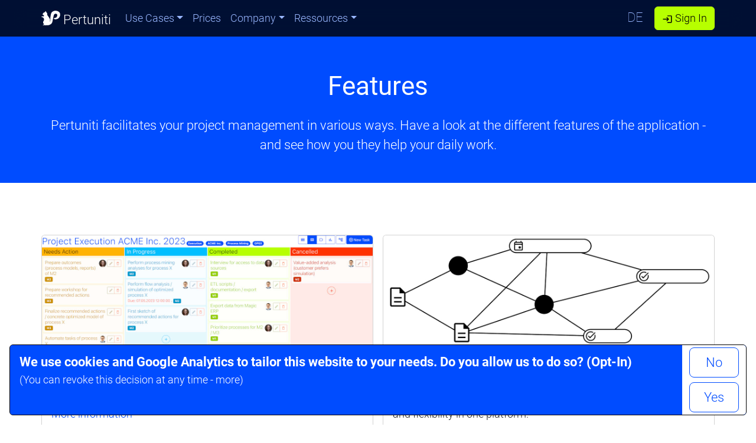

--- FILE ---
content_type: text/html
request_url: https://pertuniti.com/features/
body_size: 4608
content:
<!DOCTYPE html>
<html lang="en"><head><meta charset="utf-8"><meta http-equiv="X-UA-Compatible" content="IE=edge"><meta name="viewport" content="width=device-width,initial-scale=1"><link rel="icon" href="/assets/favicon.svg"><link rel="mask-icon" href="/assets/favicon.svg" color="#004cff"><link rel="apple-touch-icon" href="/assets/favicon.svg"><title>Features</title><meta name="description" property="og:description" content="Pertuniti combines project management and knowledge management to one flexible, mobile, all-in-one case management solution." />




<meta name="author" content="" />
 



<base href="../"><link href="/assets/css/style-378874.css" rel="stylesheet"><script src="/assets/js/minimal-9c23e7.js"></script></head><body class="d-flex flex-column" style="min-height:100vh;">




<nav class="block-dark navbar-top sticky-top py-0">
	<div class="container my-0 p-0"><div class="navbar navbar-dark navbar-expand-lg px-2 px-sm-0">
			<div class="container-fluid p-0">
				
				<a class="navbar-brand" href="">
					<i class="icon text-white"><svg viewBox="0 0 198 155.1"><g transform="translate(80.6 -46)"><path d="M64.7 46.8a50 50 0 0 0-5.5.8 50 50 0 0 0-28 13.1C23.9 68.3 20 78 17.6 95l-2.2 15s-1 6.3-1.2 9c-.3 5.6-.1 16-.1 16 0 16.3-.2 17.8-1.5 22.5-.4 1.3-.8 2-1.6 2.6-.9.6-1.1.7-1.4.3-.5-.8-.3-4.4.3-8.1 1-6 .6-11.6-1-16.9a146 146 0 0 0-21-33.9 65.1 65.1 0 0 1-5-7.3c-1-2-1.1-2.3-1.6-10.4-.5-10-.6-10.4-5.7-15.8a21.4 21.4 0 0 1-5.1-7.4c-2.8-6-3-6-4.3-7.5-1.3-1.3-4-2.4-4.6-1.8-.4.4-1.3 4.9-1.3 6.5 0 3.6-.2 3.7-5.4 4.9a32 32 0 0 0-20.1 15.7 9.7 9.7 0 0 0-1.2 5.6c0 2.6.2 3.5.8 4.7 2 3.6 6.1 5.1 11 4 .8-.3 1.6-.4 1.7-.3l-1 7-1.2 6.8-1 .3c-.6.2-4.9.4-9.6.4-7.8 0-8.5.1-10 .8-1 .4-2 1.3-2.6 2-.8 1.1-1.8 3.4-1.5 3.7.3.3 3 .8 4.5.8a28 28 0 0 1 14.8 6.3c5.5 5 8.7 13 8.3 20.8-.2 5-1 7.1-4.7 13.4-3.6 6-4.7 8.7-5 12.6-.3 5.7 1 9.8 5.2 16 2.2 3.2 3.8 6.3 4 7.8 0 .8-.1.9-4.1 1.9-4.5 1.1-6.5 2.1-7.4 3.6-.8 1.1-.7 1.5.2 2.5 1 1 2.2 1 9.8.4 4.5-.4 6-.3 10.6.2l6.7.7c1.4.2 4.9 0 20.3-.6 10.7-.5 11-.5 15.3-1.8 2.5-.7 5.3-1.5 6.4-2a43 43 0 0 0 28.4-26.4c.5-1.5 3.5-15.5 7-32.8 9-44 10-47.4 15.8-52.8a20.6 20.6 0 0 1 17.3-5.4 16.1 16.1 0 0 1 12.8 18 33.7 33.7 0 0 1-8.5 19.2c-3.3 3.3-6 4.4-16.8 7l-9.8 2.7c-.3.1-.8 1-1.2 2-.5 1.7-.5 2 0 2.9.7 1.5 3.2 3.5 5.6 4.7 7 3.3 18.7 2.9 29.8-1 4.5-1.5 6.4-2.5 10-5a54.6 54.6 0 0 0 21.2-42.4c0-6-1-10.2-3.3-15.2C106.7 57.4 91 48.6 70 47c-2.5-.2-3.8-.3-5.3-.2z"/></g></svg></i> Pertuniti
				</a>
				<button class="navbar-toggler" type="button">
					<span class="navbar-toggler-icon"></span>
				</button><div class="collapse navbar-collapse">
					<ul class="navbar-nav me-auto">
						<li class="nav-item dropdown">
							<a class="nav-link dropdown-toggle" href="#" data-bs-toggle="dropdown">Use Cases</a>
							<div class="dropdown-menu block-light py-2 pe-4">
								<div class="d-xl-flex">
								
								
									<div class="flex-grow-1 ms-4" style="max-width: 30vw; white-space: nowrap;">
										<h6 class="mt-2">Company type</h6>
										
											
											<div class="my-2"><a href="/solutions/startups/">Startups</a></div>
										
											
											<div class="my-2"><a href="/solutions/sme/">SME</a></div>
										
											
											<div class="my-2"><a href="/solutions/mid-sized-company/">Mid-sized enterprises</a></div>
										
											
											<div class="my-2"><a href="/solutions/large-corporations/">Large enterprises</a></div>
										
									</div>
									
								
									<div class="flex-grow-1 ms-4 ms-xl-5 mt-4 mt-xl-0" style="max-width: 30vw; white-space: nowrap;">
										<h6 class="mt-2">Industry</h6>
										
											
											<div class="my-2"><a href="/solutions/insurance/">Insurance</a></div>
										
											
											<div class="my-2"><a href="/solutions/medtech/">MedTech</a></div>
										
											
											<div class="my-2"><a href="/solutions/banking/">Banks</a></div>
										
											
											<div class="my-2"><a href="/solutions/public-sector/">Public Sector</a></div>
										
											
											<div class="my-2"><a href="/solutions/academic-institutions/">Academic institutions</a></div>
										
									</div>
									
								
								</div>
							</div>
						</li>
						
					
						
						<li class="nav-item">
							<a class="nav-link" href="/order/">Prices</a>
						</li>
						
					
						<li class="nav-item dropdown d-none d-lg-block">
							<a class="nav-link dropdown-toggle" href="#" data-bs-toggle="dropdown">Company</a>
							<ul class="dropdown-menu block-light py-2 px-4">
							
								
								<li class="my-2"><a href="/company/">About Us</a></li>
							
								
								<li class="my-2"><a href="/contact-us/">Contact</a></li>
							
							</ul>
						</li>
						
					
						
						<li class="nav-item d-lg-none">
							<a class="nav-link" href="/company/">Company</a>
						</li>
						
					
						
						<li class="nav-item d-lg-none">
							<a class="nav-link" href="/contact-us/">Contact</a>
						</li>
						
					
						<li class="nav-item dropdown">
							<a class="nav-link dropdown-toggle" href="#" data-bs-toggle="dropdown">Ressources</a>
							<ul class="dropdown-menu block-light py-2 px-4">
							
								
								<li class="my-2"><a href="/features/">Features</a></li>
							
								
								<li class="my-2"><a href="/whitepaper/">Whitepaper</a></li>
							
								
								<li class="my-2"><a href="/documentation/">Documentation</a></li>
							
							</ul>
						</li>
						
					</ul>
					<ul class="navbar-nav">
						
							
							<li class="nav-item">
								<a id="lang-switch" class="nav-link lang" href="https://www.pertuniti.de/features/">DE</a>
							</li>
						
						<li class="nav-item ml-3">
							<a class="btn btn-success text-dark" href="https://app.pertuniti.com/">
								<div class="icon text-dark d-inline-block"><svg viewBox="0 0 24 24"><path fill="none" d="M0 0h24v24H0z"/><path d="M11 7 9.6 8.4l2.6 2.6H2v2h10.2l-2.6 2.6L11 17l5-5-5-5zm9 12h-8v2h8a2 2 0 0 0 2-2V5a2 2 0 0 0-2-2h-8v2h8v14z"/></svg></div> Sign In
							</a>
						</li>
					</ul>
				</div></div>
		</div>
	</div>
</nav>
<div class="teaser block-primary text-center pt-5">
	<div class="container mt-5 pt-4">
		<h1>Features</h1>
		<div class="lead mt-4">Pertuniti facilitates your project management in various ways. Have a look at the different features of the application - and see how you they help your daily work.</div>
	</div>
</div>
<div class="page">
	<div class="container">
		<div class="row g-3 gy-4">

	<div class="col-12 col-md-6">
		<div class="card h-100">
			<img src="assets/features/tasks/mini_en.jpg" class="card-img-top border-bottom" />
			<div class="card-body">
				<h5>Task Management</h5>
				<p class="mb-0">Coordinate tasks of your team. You can choose between different display options, e.g. Kanban.</p>
				 <a href="/features/tasks/" class="stretched-link">More information</a>
			</div>
		</div>
	</div>

	<div class="col-12 col-md-6">
		<div class="card h-100">
			<img src="assets/features/cases/mini.jpg" class="card-img-top border-bottom" />
			<div class="card-body">
				<h5>Case Management</h5>
				<p class="mb-0">As an adaptive case management solution, Pertuniti can flexibly map your ventures, processes and projects. Combine automation and flexibility in one platform.</p>
				 <a href="/features/case-management/" class="stretched-link">More information</a>
			</div>
		</div>
	</div>

	<div class="col-12 col-md-6">
		<div class="card h-100">
			<img src="assets/features/activitystream/mini_en.jpg" class="card-img-top border-bottom" />
			<div class="card-body">
				<h5>Activity Streams</h5>
				<p class="mb-0">Get an overview of what others have changed and worked on.</p>
				 <a href="/features/activity/" class="stretched-link">More information</a>
			</div>
		</div>
	</div>

	<div class="col-12 col-md-6">
		<div class="card h-100">
			<img src="assets/features/documents/mini_en.jpg" class="card-img-top border-bottom" />
			<div class="card-body">
				<h5>Document Management</h5>
				<p class="mb-0">Get a preview within the tool, link documents to cases and tasks and set tags to categorize them.</p>
				 <a href="/features/document-management/" class="stretched-link">More information</a>
			</div>
		</div>
	</div>

	<div class="col-12 col-md-6">
		<div class="card h-100">
			<img src="assets/features/contacts/mini_en.jpg" class="card-img-top border-bottom" />
			<div class="card-body">
				<h5>Contacts</h5>
				<p class="mb-0">Collaboratively manage and reuse contact information.</p>
				 <a href="/features/contacts/" class="stretched-link">More information</a>
			</div>
		</div>
	</div>

	<div class="col-12 col-md-6">
		<div class="card h-100">
			<img src="assets/features/search/mini_en.jpg" class="card-img-top border-bottom" />
			<div class="card-body">
				<h5>Full-text search</h5>
				<p class="mb-0">Quickly find the right cases, documents, tasks, or contacts.</p>
				 <a href="/features/search/" class="stretched-link">More information</a>
			</div>
		</div>
	</div>

	<div class="col-12 col-md-6">
		<div class="card h-100">
			<img src="assets/features/mfa/mini.jpg" class="card-img-top border-bottom" />
			<div class="card-body">
				<h5>Multi-factor authentication</h5>
				<p class="mb-0">You can log in to Pertuniti using a second factor, e.g. your e-mail address, your security key or your smartphone.</p>
				 <a href="/features/multi-factor-authentication/" class="stretched-link">More information</a>
			</div>
		</div>
	</div>

	<div class="col-12 col-md-6">
		<div class="card h-100">
			<img src="assets/features/babel/mini.jpg" class="card-img-top border-bottom" />
			<div class="card-body">
				<h5>Multilingual</h5>
				<p class="mb-0">You and your team may use Pertuniti individually in German or English.</p>
				 <a href="/features/multilingual/" class="stretched-link">More information</a>
			</div>
		</div>
	</div>

	<div class="col-12 col-md-6">
		<div class="card h-100">
			
			<div class="card-body">
				<h5>Flexible Data</h5>
				<p class="mb-0">We provide you with a framework you can adjust according to your needs.</p>
				 <a href="/features/datamodel/" class="stretched-link">More information</a>
			</div>
		</div>
	</div>

	<div class="col-12 col-md-6">
		<div class="card h-100">
			
			<div class="card-body">
				<h5>Templates</h5>
				<p class="mb-0">Create templates for frequently needed documents and Microsoft Word will automatically generate letters, invoices and more.</p>
				 <a href="/features/templates/" class="stretched-link">More information</a>
			</div>
		</div>
	</div>

	<div class="col-12 col-md-6">
		<div class="card h-100">
			
			<div class="card-body">
				<h5>Chat</h5>
				<p class="mb-0">Coordinate details and your cases in general with your team.</p>
				 <a href="/features/chat/" class="stretched-link">More information</a>
			</div>
		</div>
	</div>

	<div class="col-12 col-md-6">
		<div class="card h-100">
			
			<div class="card-body">
				<h5>Team Organization</h5>
				<p class="mb-0">See what others have worked on, assign tasks, set deadlines and ensure everyone has all relevant information at any time.</p>
				 <a href="/features/teams/" class="stretched-link">More information</a>
			</div>
		</div>
	</div>

	<div class="col-12 col-md-6">
		<div class="card h-100">
			
			<div class="card-body">
				<h5>Mobile Integration</h5>
				<p class="mb-0">Pertuniti is integrated with all tools your phone is integrated to, e.g. your navigation and Siri. No need to download new software: continue using your calendar, contacts list and notifications.</p>
				
			</div>
		</div>
	</div>

	<div class="col-12 col-md-6">
		<div class="card h-100">
			
			<div class="card-body">
				<h5>Correspondences</h5>
				<p class="mb-0">Manage all your your correspondence and take advantage to keep track of it by entering individual descriptions and linking associated documents.</p>
				 <a href="/features/correspondences/" class="stretched-link">More information</a>
			</div>
		</div>
	</div>

	<div class="col-12 col-md-6">
		<div class="card h-100">
			
			<div class="card-body">
				<h5>User Access Control</h5>
				<p class="mb-0">You can manage individual or group-based access rights to your cases.</p>
				 <a href="/features/uac/" class="stretched-link">More information</a>
			</div>
		</div>
	</div>

	<div class="col-12 col-md-6">
		<div class="card h-100">
			
			<div class="card-body">
				<h5>No extra tools</h5>
				<p class="mb-0">You continue using the software/ devices you like, no need to change your workflow.</p>
				
			</div>
		</div>
	</div>

</div>

	</div>
</div>

		<div class="footer block block-dark"><div class="container"><div class="row"><div class="col-12 col-sm-6 col-xl-4 pb-2"><ul class="list-unstyled list-spaced"><li><a href="/contact-us/">Contact</a></li><li><a href="/bpmn-training/">BPMN Training</a></li><li><a href="/privacy/">Privacy Notice</a></li><li><a href="/terms/">Terms & Conditions</a></li><li><a href="/imprint/">Imprint</a></li></ul></div><div class="col-12 col-sm-6 col-xl-4 pb-2"><ul class="list-unstyled list-spaced"><li><a href="/documentation/">Documentation</a></li><li><a href="/whitepaper/">Whitepaper</a></li><li><a href="/q3md/">Q3MD</a></li><li><a href="/blog/">Blog</a></li><li><a href="/tour/">Tour</a></li><li><a href="/features/">Features</a></li></ul></div><div class="col"><h6 class="text-uppercase"><a class="text-light" href="/company/">About Us</a></h6><p class="text-light">Pertuniti provides a customizable and mobile-optimized all-in-one solution that enhances the efficiency of your project management.</p><div class="social"><a href="https://www.linkedin.com/company/pertuniti/" target="_blank"><svg viewBox="0 0 20 20"><path d="M1 6h4v13H1V6zm2-5C1.8 1 1 2 1 3.1A2 2 0 0 0 3 5c1.3 0 2-.9 2-2a2 2 0 0 0-2-2zm11.6 5.2a4.4 4.4 0 0 0-3.8 2h-.1l-.2-1.7H6.9l.1 3.9V19h4v-7.1l.1-1c.3-.7.8-1.6 1.9-1.6 1.4 0 2 1.2 2 2.8V19h4v-7.4c0-3.7-1.9-5.4-4.4-5.4z"/></svg></a> <a href="https://www.xing.com/companies/pertunitigmbh" target="_blank"><svg viewBox="0 0 20 20"><path d="M17.7 1h-2.8c-.2 0-.6.1-.7.4l-.3.6-5 10 3 6 .3.6c.2.3.5.4.7.4h2.8c.5 0 .5-.4.4-.6l-.2-.4-3-6 5-10 .2-.4c.2-.3.1-.6-.4-.6zM6.8 5.4C6.7 5 6.3 5 6.1 5H3.3c-.5 0-.5.4-.4.6l.2.4 1.3 2.5L2 13l-.2.4c-.2.3-.1.6.4.6H5c.2 0 .6-.1.7-.4L6 13l2.3-4.5L7 6l-.3-.6z"/></svg></a> <a href="https://www.facebook.com/Pertuniti/" target="_blank"><svg viewBox="0 0 20 20"><path d="M17 1H3a2 2 0 0 0-2 2v14c0 1.1.9 2 2 2h7v-7H8V9.5h2v-2c0-2.2 1.2-3.7 3.8-3.7h1.8v2.6h-1.2c-1 0-1.4.7-1.4 1.4v1.7h2.6L15 12h-2v7h4a2 2 0 0 0 2-2V3a2 2 0 0 0-2-2z"/></svg></a> <a href="https://twitter.com/pertuniti" target="_blank"><svg viewBox="0 0 20 20"><path d="M17.3 6.2v.5a10.7 10.7 0 0 1-16.5 9 7.7 7.7 0 0 0 5.6-1.5c-1.7 0-3-1.1-3.5-2.6a3.9 3.9 0 0 0 1.7 0c-1.8-.4-3-2-3-3.8.4.3 1 .4 1.6.5a3.8 3.8 0 0 1-1.1-5C3.9 5.4 6.7 7 9.9 7.1l-.1-.9a3.8 3.8 0 0 1 6.5-2.6c.9-.2 1.7-.5 2.4-.9-.3.9-.9 1.6-1.7 2 .8 0 1.5-.2 2.2-.5-.5.8-1.1 1.4-1.9 2z"/></svg></a></div></div></div></div></div><div class="dsgvo fixed-bottom p-3 pt-0 d-none"><div class="d-flex flex-column flex-md-row border border-black bg-primary text-white rounded" style="overflow: hidden;"><div class="py-3 bg-primary flex-grow-1"><p class="h5 px-3 mb-1"><b>We use cookies and Google Analytics to tailor this website to your needs. Do you allow us to do so? (Opt-In)</b></p><p class="m-0 px-3">(You can revoke this decision at any time - <a class="text-white" href="/privacy/">more</a>)</p></div><div class="d-flex flex-row flex-md-column flex-md-row px-2 align-items-center align-items-md-stretch justify-content-center bg-white rounded-right"><div class="p-1 text-center"><a class="btn btn-lg px-2 btn-outline-primary w-100 dsgvo-no">No</a></div><div class="p-1 text-center"><a class="btn btn-lg px-4 btn-outline-primary w-100 dsgvo-yes">Yes</a></div></div></div></div><script>window.fireReady("en");</script></body>
</html>


--- FILE ---
content_type: application/javascript
request_url: https://pertuniti.com/assets/js/minimal-9c23e7.js
body_size: 18517
content:
(()=>{var e={492:(e,t,n)=>{"use strict";n.r(t),n.d(t,{afterMain:()=>x,afterRead:()=>b,afterWrite:()=>A,applyStyles:()=>j,arrow:()=>J,auto:()=>a,basePlacements:()=>l,beforeMain:()=>_,beforeRead:()=>v,beforeWrite:()=>E,bottom:()=>r,clippingParents:()=>f,computeStyles:()=>ne,createPopper:()=>je,createPopperBase:()=>De,createPopperLite:()=>Pe,detectOverflow:()=>ye,end:()=>u,eventListeners:()=>re,flip:()=>be,hide:()=>xe,left:()=>s,main:()=>w,modifierPhases:()=>T,offset:()=>Ee,placements:()=>m,popper:()=>p,popperGenerator:()=>ke,popperOffsets:()=>Oe,preventOverflow:()=>Ae,read:()=>y,reference:()=>h,right:()=>o,start:()=>c,top:()=>i,variationPlacements:()=>g,viewport:()=>d,write:()=>O});var i="top",r="bottom",o="right",s="left",a="auto",l=[i,r,o,s],c="start",u="end",f="clippingParents",d="viewport",p="popper",h="reference",g=l.reduce((function(e,t){return e.concat([t+"-"+c,t+"-"+u])}),[]),m=[].concat(l,[a]).reduce((function(e,t){return e.concat([t,t+"-"+c,t+"-"+u])}),[]),v="beforeRead",y="read",b="afterRead",_="beforeMain",w="main",x="afterMain",E="beforeWrite",O="write",A="afterWrite",T=[v,y,b,_,w,x,E,O,A];function C(e){return e?(e.nodeName||"").toLowerCase():null}function L(e){if(null==e)return window;if("[object Window]"!==e.toString()){var t=e.ownerDocument;return t&&t.defaultView||window}return e}function S(e){return e instanceof L(e).Element||e instanceof Element}function k(e){return e instanceof L(e).HTMLElement||e instanceof HTMLElement}function D(e){return"undefined"!=typeof ShadowRoot&&(e instanceof L(e).ShadowRoot||e instanceof ShadowRoot)}const j={name:"applyStyles",enabled:!0,phase:"write",fn:function(e){var t=e.state;Object.keys(t.elements).forEach((function(e){var n=t.styles[e]||{},i=t.attributes[e]||{},r=t.elements[e];k(r)&&C(r)&&(Object.assign(r.style,n),Object.keys(i).forEach((function(e){var t=i[e];!1===t?r.removeAttribute(e):r.setAttribute(e,!0===t?"":t)})))}))},effect:function(e){var t=e.state,n={popper:{position:t.options.strategy,left:"0",top:"0",margin:"0"},arrow:{position:"absolute"},reference:{}};return Object.assign(t.elements.popper.style,n.popper),t.styles=n,t.elements.arrow&&Object.assign(t.elements.arrow.style,n.arrow),function(){Object.keys(t.elements).forEach((function(e){var i=t.elements[e],r=t.attributes[e]||{},o=Object.keys(t.styles.hasOwnProperty(e)?t.styles[e]:n[e]).reduce((function(e,t){return e[t]="",e}),{});k(i)&&C(i)&&(Object.assign(i.style,o),Object.keys(r).forEach((function(e){i.removeAttribute(e)})))}))}},requires:["computeStyles"]};function P(e){return e.split("-")[0]}var M=Math.max,N=Math.min,I=Math.round;function $(){var e=navigator.userAgentData;return null!=e&&e.brands?e.brands.map((function(e){return e.brand+"/"+e.version})).join(" "):navigator.userAgent}function B(){return!/^((?!chrome|android).)*safari/i.test($())}function R(e,t,n){void 0===t&&(t=!1),void 0===n&&(n=!1);var i=e.getBoundingClientRect(),r=1,o=1;t&&k(e)&&(r=e.offsetWidth>0&&I(i.width)/e.offsetWidth||1,o=e.offsetHeight>0&&I(i.height)/e.offsetHeight||1);var s=(S(e)?L(e):window).visualViewport,a=!B()&&n,l=(i.left+(a&&s?s.offsetLeft:0))/r,c=(i.top+(a&&s?s.offsetTop:0))/o,u=i.width/r,f=i.height/o;return{width:u,height:f,top:c,right:l+u,bottom:c+f,left:l,x:l,y:c}}function H(e){var t=R(e),n=e.offsetWidth,i=e.offsetHeight;return Math.abs(t.width-n)<=1&&(n=t.width),Math.abs(t.height-i)<=1&&(i=t.height),{x:e.offsetLeft,y:e.offsetTop,width:n,height:i}}function W(e,t){var n=t.getRootNode&&t.getRootNode();if(e.contains(t))return!0;if(n&&D(n)){var i=t;do{if(i&&e.isSameNode(i))return!0;i=i.parentNode||i.host}while(i)}return!1}function q(e){return L(e).getComputedStyle(e)}function V(e){return["table","td","th"].indexOf(C(e))>=0}function F(e){return((S(e)?e.ownerDocument:e.document)||window.document).documentElement}function Y(e){return"html"===C(e)?e:e.assignedSlot||e.parentNode||(D(e)?e.host:null)||F(e)}function X(e){return k(e)&&"fixed"!==q(e).position?e.offsetParent:null}function K(e){for(var t=L(e),n=X(e);n&&V(n)&&"static"===q(n).position;)n=X(n);return n&&("html"===C(n)||"body"===C(n)&&"static"===q(n).position)?t:n||function(e){var t=/firefox/i.test($());if(/Trident/i.test($())&&k(e)&&"fixed"===q(e).position)return null;var n=Y(e);for(D(n)&&(n=n.host);k(n)&&["html","body"].indexOf(C(n))<0;){var i=q(n);if("none"!==i.transform||"none"!==i.perspective||"paint"===i.contain||-1!==["transform","perspective"].indexOf(i.willChange)||t&&"filter"===i.willChange||t&&i.filter&&"none"!==i.filter)return n;n=n.parentNode}return null}(e)||t}function Q(e){return["top","bottom"].indexOf(e)>=0?"x":"y"}function z(e,t,n){return M(e,N(t,n))}function G(e){return Object.assign({},{top:0,right:0,bottom:0,left:0},e)}function U(e,t){return t.reduce((function(t,n){return t[n]=e,t}),{})}const J={name:"arrow",enabled:!0,phase:"main",fn:function(e){var t,n=e.state,a=e.name,c=e.options,u=n.elements.arrow,f=n.modifiersData.popperOffsets,d=P(n.placement),p=Q(d),h=[s,o].indexOf(d)>=0?"height":"width";if(u&&f){var g=function(e,t){return G("number"!=typeof(e="function"==typeof e?e(Object.assign({},t.rects,{placement:t.placement})):e)?e:U(e,l))}(c.padding,n),m=H(u),v="y"===p?i:s,y="y"===p?r:o,b=n.rects.reference[h]+n.rects.reference[p]-f[p]-n.rects.popper[h],_=f[p]-n.rects.reference[p],w=K(u),x=w?"y"===p?w.clientHeight||0:w.clientWidth||0:0,E=b/2-_/2,O=g[v],A=x-m[h]-g[y],T=x/2-m[h]/2+E,C=z(O,T,A),L=p;n.modifiersData[a]=((t={})[L]=C,t.centerOffset=C-T,t)}},effect:function(e){var t=e.state,n=e.options.element,i=void 0===n?"[data-popper-arrow]":n;null!=i&&("string"!=typeof i||(i=t.elements.popper.querySelector(i)))&&W(t.elements.popper,i)&&(t.elements.arrow=i)},requires:["popperOffsets"],requiresIfExists:["preventOverflow"]};function Z(e){return e.split("-")[1]}var ee={top:"auto",right:"auto",bottom:"auto",left:"auto"};function te(e){var t,n=e.popper,a=e.popperRect,l=e.placement,c=e.variation,f=e.offsets,d=e.position,p=e.gpuAcceleration,h=e.adaptive,g=e.roundOffsets,m=e.isFixed,v=f.x,y=void 0===v?0:v,b=f.y,_=void 0===b?0:b,w="function"==typeof g?g({x:y,y:_}):{x:y,y:_};y=w.x,_=w.y;var x=f.hasOwnProperty("x"),E=f.hasOwnProperty("y"),O=s,A=i,T=window;if(h){var C=K(n),S="clientHeight",k="clientWidth";if(C===L(n)&&"static"!==q(C=F(n)).position&&"absolute"===d&&(S="scrollHeight",k="scrollWidth"),C=C,l===i||(l===s||l===o)&&c===u)A=r,_-=(m&&C===T&&T.visualViewport?T.visualViewport.height:C[S])-a.height,_*=p?1:-1;if(l===s||(l===i||l===r)&&c===u)O=o,y-=(m&&C===T&&T.visualViewport?T.visualViewport.width:C[k])-a.width,y*=p?1:-1}var D,j=Object.assign({position:d},h&&ee),P=!0===g?function(e){var t=e.x,n=e.y,i=window.devicePixelRatio||1;return{x:I(t*i)/i||0,y:I(n*i)/i||0}}({x:y,y:_}):{x:y,y:_};return y=P.x,_=P.y,p?Object.assign({},j,((D={})[A]=E?"0":"",D[O]=x?"0":"",D.transform=(T.devicePixelRatio||1)<=1?"translate("+y+"px, "+_+"px)":"translate3d("+y+"px, "+_+"px, 0)",D)):Object.assign({},j,((t={})[A]=E?_+"px":"",t[O]=x?y+"px":"",t.transform="",t))}const ne={name:"computeStyles",enabled:!0,phase:"beforeWrite",fn:function(e){var t=e.state,n=e.options,i=n.gpuAcceleration,r=void 0===i||i,o=n.adaptive,s=void 0===o||o,a=n.roundOffsets,l=void 0===a||a,c={placement:P(t.placement),variation:Z(t.placement),popper:t.elements.popper,popperRect:t.rects.popper,gpuAcceleration:r,isFixed:"fixed"===t.options.strategy};null!=t.modifiersData.popperOffsets&&(t.styles.popper=Object.assign({},t.styles.popper,te(Object.assign({},c,{offsets:t.modifiersData.popperOffsets,position:t.options.strategy,adaptive:s,roundOffsets:l})))),null!=t.modifiersData.arrow&&(t.styles.arrow=Object.assign({},t.styles.arrow,te(Object.assign({},c,{offsets:t.modifiersData.arrow,position:"absolute",adaptive:!1,roundOffsets:l})))),t.attributes.popper=Object.assign({},t.attributes.popper,{"data-popper-placement":t.placement})},data:{}};var ie={passive:!0};const re={name:"eventListeners",enabled:!0,phase:"write",fn:function(){},effect:function(e){var t=e.state,n=e.instance,i=e.options,r=i.scroll,o=void 0===r||r,s=i.resize,a=void 0===s||s,l=L(t.elements.popper),c=[].concat(t.scrollParents.reference,t.scrollParents.popper);return o&&c.forEach((function(e){e.addEventListener("scroll",n.update,ie)})),a&&l.addEventListener("resize",n.update,ie),function(){o&&c.forEach((function(e){e.removeEventListener("scroll",n.update,ie)})),a&&l.removeEventListener("resize",n.update,ie)}},data:{}};var oe={left:"right",right:"left",bottom:"top",top:"bottom"};function se(e){return e.replace(/left|right|bottom|top/g,(function(e){return oe[e]}))}var ae={start:"end",end:"start"};function le(e){return e.replace(/start|end/g,(function(e){return ae[e]}))}function ce(e){var t=L(e);return{scrollLeft:t.pageXOffset,scrollTop:t.pageYOffset}}function ue(e){return R(F(e)).left+ce(e).scrollLeft}function fe(e){var t=q(e),n=t.overflow,i=t.overflowX,r=t.overflowY;return/auto|scroll|overlay|hidden/.test(n+r+i)}function de(e){return["html","body","#document"].indexOf(C(e))>=0?e.ownerDocument.body:k(e)&&fe(e)?e:de(Y(e))}function pe(e,t){var n;void 0===t&&(t=[]);var i=de(e),r=i===(null==(n=e.ownerDocument)?void 0:n.body),o=L(i),s=r?[o].concat(o.visualViewport||[],fe(i)?i:[]):i,a=t.concat(s);return r?a:a.concat(pe(Y(s)))}function he(e){return Object.assign({},e,{left:e.x,top:e.y,right:e.x+e.width,bottom:e.y+e.height})}function ge(e,t,n){return t===d?he(function(e,t){var n=L(e),i=F(e),r=n.visualViewport,o=i.clientWidth,s=i.clientHeight,a=0,l=0;if(r){o=r.width,s=r.height;var c=B();(c||!c&&"fixed"===t)&&(a=r.offsetLeft,l=r.offsetTop)}return{width:o,height:s,x:a+ue(e),y:l}}(e,n)):S(t)?function(e,t){var n=R(e,!1,"fixed"===t);return n.top=n.top+e.clientTop,n.left=n.left+e.clientLeft,n.bottom=n.top+e.clientHeight,n.right=n.left+e.clientWidth,n.width=e.clientWidth,n.height=e.clientHeight,n.x=n.left,n.y=n.top,n}(t,n):he(function(e){var t,n=F(e),i=ce(e),r=null==(t=e.ownerDocument)?void 0:t.body,o=M(n.scrollWidth,n.clientWidth,r?r.scrollWidth:0,r?r.clientWidth:0),s=M(n.scrollHeight,n.clientHeight,r?r.scrollHeight:0,r?r.clientHeight:0),a=-i.scrollLeft+ue(e),l=-i.scrollTop;return"rtl"===q(r||n).direction&&(a+=M(n.clientWidth,r?r.clientWidth:0)-o),{width:o,height:s,x:a,y:l}}(F(e)))}function me(e,t,n,i){var r="clippingParents"===t?function(e){var t=pe(Y(e)),n=["absolute","fixed"].indexOf(q(e).position)>=0&&k(e)?K(e):e;return S(n)?t.filter((function(e){return S(e)&&W(e,n)&&"body"!==C(e)})):[]}(e):[].concat(t),o=[].concat(r,[n]),s=o[0],a=o.reduce((function(t,n){var r=ge(e,n,i);return t.top=M(r.top,t.top),t.right=N(r.right,t.right),t.bottom=N(r.bottom,t.bottom),t.left=M(r.left,t.left),t}),ge(e,s,i));return a.width=a.right-a.left,a.height=a.bottom-a.top,a.x=a.left,a.y=a.top,a}function ve(e){var t,n=e.reference,a=e.element,l=e.placement,f=l?P(l):null,d=l?Z(l):null,p=n.x+n.width/2-a.width/2,h=n.y+n.height/2-a.height/2;switch(f){case i:t={x:p,y:n.y-a.height};break;case r:t={x:p,y:n.y+n.height};break;case o:t={x:n.x+n.width,y:h};break;case s:t={x:n.x-a.width,y:h};break;default:t={x:n.x,y:n.y}}var g=f?Q(f):null;if(null!=g){var m="y"===g?"height":"width";switch(d){case c:t[g]=t[g]-(n[m]/2-a[m]/2);break;case u:t[g]=t[g]+(n[m]/2-a[m]/2)}}return t}function ye(e,t){void 0===t&&(t={});var n=t,s=n.placement,a=void 0===s?e.placement:s,c=n.strategy,u=void 0===c?e.strategy:c,g=n.boundary,m=void 0===g?f:g,v=n.rootBoundary,y=void 0===v?d:v,b=n.elementContext,_=void 0===b?p:b,w=n.altBoundary,x=void 0!==w&&w,E=n.padding,O=void 0===E?0:E,A=G("number"!=typeof O?O:U(O,l)),T=_===p?h:p,C=e.rects.popper,L=e.elements[x?T:_],k=me(S(L)?L:L.contextElement||F(e.elements.popper),m,y,u),D=R(e.elements.reference),j=ve({reference:D,element:C,strategy:"absolute",placement:a}),P=he(Object.assign({},C,j)),M=_===p?P:D,N={top:k.top-M.top+A.top,bottom:M.bottom-k.bottom+A.bottom,left:k.left-M.left+A.left,right:M.right-k.right+A.right},I=e.modifiersData.offset;if(_===p&&I){var $=I[a];Object.keys(N).forEach((function(e){var t=[o,r].indexOf(e)>=0?1:-1,n=[i,r].indexOf(e)>=0?"y":"x";N[e]+=$[n]*t}))}return N}const be={name:"flip",enabled:!0,phase:"main",fn:function(e){var t=e.state,n=e.options,u=e.name;if(!t.modifiersData[u]._skip){for(var f=n.mainAxis,d=void 0===f||f,p=n.altAxis,h=void 0===p||p,v=n.fallbackPlacements,y=n.padding,b=n.boundary,_=n.rootBoundary,w=n.altBoundary,x=n.flipVariations,E=void 0===x||x,O=n.allowedAutoPlacements,A=t.options.placement,T=P(A),C=v||(T===A||!E?[se(A)]:function(e){if(P(e)===a)return[];var t=se(e);return[le(e),t,le(t)]}(A)),L=[A].concat(C).reduce((function(e,n){return e.concat(P(n)===a?function(e,t){void 0===t&&(t={});var n=t,i=n.placement,r=n.boundary,o=n.rootBoundary,s=n.padding,a=n.flipVariations,c=n.allowedAutoPlacements,u=void 0===c?m:c,f=Z(i),d=f?a?g:g.filter((function(e){return Z(e)===f})):l,p=d.filter((function(e){return u.indexOf(e)>=0}));0===p.length&&(p=d);var h=p.reduce((function(t,n){return t[n]=ye(e,{placement:n,boundary:r,rootBoundary:o,padding:s})[P(n)],t}),{});return Object.keys(h).sort((function(e,t){return h[e]-h[t]}))}(t,{placement:n,boundary:b,rootBoundary:_,padding:y,flipVariations:E,allowedAutoPlacements:O}):n)}),[]),S=t.rects.reference,k=t.rects.popper,D=new Map,j=!0,M=L[0],N=0;N<L.length;N++){var I=L[N],$=P(I),B=Z(I)===c,R=[i,r].indexOf($)>=0,H=R?"width":"height",W=ye(t,{placement:I,boundary:b,rootBoundary:_,altBoundary:w,padding:y}),q=R?B?o:s:B?r:i;S[H]>k[H]&&(q=se(q));var V=se(q),F=[];if(d&&F.push(W[$]<=0),h&&F.push(W[q]<=0,W[V]<=0),F.every((function(e){return e}))){M=I,j=!1;break}D.set(I,F)}if(j)for(var Y=function(e){var t=L.find((function(t){var n=D.get(t);if(n)return n.slice(0,e).every((function(e){return e}))}));if(t)return M=t,"break"},X=E?3:1;X>0;X--){if("break"===Y(X))break}t.placement!==M&&(t.modifiersData[u]._skip=!0,t.placement=M,t.reset=!0)}},requiresIfExists:["offset"],data:{_skip:!1}};function _e(e,t,n){return void 0===n&&(n={x:0,y:0}),{top:e.top-t.height-n.y,right:e.right-t.width+n.x,bottom:e.bottom-t.height+n.y,left:e.left-t.width-n.x}}function we(e){return[i,o,r,s].some((function(t){return e[t]>=0}))}const xe={name:"hide",enabled:!0,phase:"main",requiresIfExists:["preventOverflow"],fn:function(e){var t=e.state,n=e.name,i=t.rects.reference,r=t.rects.popper,o=t.modifiersData.preventOverflow,s=ye(t,{elementContext:"reference"}),a=ye(t,{altBoundary:!0}),l=_e(s,i),c=_e(a,r,o),u=we(l),f=we(c);t.modifiersData[n]={referenceClippingOffsets:l,popperEscapeOffsets:c,isReferenceHidden:u,hasPopperEscaped:f},t.attributes.popper=Object.assign({},t.attributes.popper,{"data-popper-reference-hidden":u,"data-popper-escaped":f})}};const Ee={name:"offset",enabled:!0,phase:"main",requires:["popperOffsets"],fn:function(e){var t=e.state,n=e.options,r=e.name,a=n.offset,l=void 0===a?[0,0]:a,c=m.reduce((function(e,n){return e[n]=function(e,t,n){var r=P(e),a=[s,i].indexOf(r)>=0?-1:1,l="function"==typeof n?n(Object.assign({},t,{placement:e})):n,c=l[0],u=l[1];return c=c||0,u=(u||0)*a,[s,o].indexOf(r)>=0?{x:u,y:c}:{x:c,y:u}}(n,t.rects,l),e}),{}),u=c[t.placement],f=u.x,d=u.y;null!=t.modifiersData.popperOffsets&&(t.modifiersData.popperOffsets.x+=f,t.modifiersData.popperOffsets.y+=d),t.modifiersData[r]=c}};const Oe={name:"popperOffsets",enabled:!0,phase:"read",fn:function(e){var t=e.state,n=e.name;t.modifiersData[n]=ve({reference:t.rects.reference,element:t.rects.popper,strategy:"absolute",placement:t.placement})},data:{}};const Ae={name:"preventOverflow",enabled:!0,phase:"main",fn:function(e){var t=e.state,n=e.options,a=e.name,l=n.mainAxis,u=void 0===l||l,f=n.altAxis,d=void 0!==f&&f,p=n.boundary,h=n.rootBoundary,g=n.altBoundary,m=n.padding,v=n.tether,y=void 0===v||v,b=n.tetherOffset,_=void 0===b?0:b,w=ye(t,{boundary:p,rootBoundary:h,padding:m,altBoundary:g}),x=P(t.placement),E=Z(t.placement),O=!E,A=Q(x),T="x"===A?"y":"x",C=t.modifiersData.popperOffsets,L=t.rects.reference,S=t.rects.popper,k="function"==typeof _?_(Object.assign({},t.rects,{placement:t.placement})):_,D="number"==typeof k?{mainAxis:k,altAxis:k}:Object.assign({mainAxis:0,altAxis:0},k),j=t.modifiersData.offset?t.modifiersData.offset[t.placement]:null,I={x:0,y:0};if(C){if(u){var $,B="y"===A?i:s,R="y"===A?r:o,W="y"===A?"height":"width",q=C[A],V=q+w[B],F=q-w[R],Y=y?-S[W]/2:0,X=E===c?L[W]:S[W],G=E===c?-S[W]:-L[W],U=t.elements.arrow,J=y&&U?H(U):{width:0,height:0},ee=t.modifiersData["arrow#persistent"]?t.modifiersData["arrow#persistent"].padding:{top:0,right:0,bottom:0,left:0},te=ee[B],ne=ee[R],ie=z(0,L[W],J[W]),re=O?L[W]/2-Y-ie-te-D.mainAxis:X-ie-te-D.mainAxis,oe=O?-L[W]/2+Y+ie+ne+D.mainAxis:G+ie+ne+D.mainAxis,se=t.elements.arrow&&K(t.elements.arrow),ae=se?"y"===A?se.clientTop||0:se.clientLeft||0:0,le=null!=($=null==j?void 0:j[A])?$:0,ce=q+oe-le,ue=z(y?N(V,q+re-le-ae):V,q,y?M(F,ce):F);C[A]=ue,I[A]=ue-q}if(d){var fe,de="x"===A?i:s,pe="x"===A?r:o,he=C[T],ge="y"===T?"height":"width",me=he+w[de],ve=he-w[pe],be=-1!==[i,s].indexOf(x),_e=null!=(fe=null==j?void 0:j[T])?fe:0,we=be?me:he-L[ge]-S[ge]-_e+D.altAxis,xe=be?he+L[ge]+S[ge]-_e-D.altAxis:ve,Ee=y&&be?function(e,t,n){var i=z(e,t,n);return i>n?n:i}(we,he,xe):z(y?we:me,he,y?xe:ve);C[T]=Ee,I[T]=Ee-he}t.modifiersData[a]=I}},requiresIfExists:["offset"]};function Te(e,t,n){void 0===n&&(n=!1);var i,r,o=k(t),s=k(t)&&function(e){var t=e.getBoundingClientRect(),n=I(t.width)/e.offsetWidth||1,i=I(t.height)/e.offsetHeight||1;return 1!==n||1!==i}(t),a=F(t),l=R(e,s,n),c={scrollLeft:0,scrollTop:0},u={x:0,y:0};return(o||!o&&!n)&&(("body"!==C(t)||fe(a))&&(c=(i=t)!==L(i)&&k(i)?{scrollLeft:(r=i).scrollLeft,scrollTop:r.scrollTop}:ce(i)),k(t)?((u=R(t,!0)).x+=t.clientLeft,u.y+=t.clientTop):a&&(u.x=ue(a))),{x:l.left+c.scrollLeft-u.x,y:l.top+c.scrollTop-u.y,width:l.width,height:l.height}}function Ce(e){var t=new Map,n=new Set,i=[];function r(e){n.add(e.name),[].concat(e.requires||[],e.requiresIfExists||[]).forEach((function(e){if(!n.has(e)){var i=t.get(e);i&&r(i)}})),i.push(e)}return e.forEach((function(e){t.set(e.name,e)})),e.forEach((function(e){n.has(e.name)||r(e)})),i}var Le={placement:"bottom",modifiers:[],strategy:"absolute"};function Se(){for(var e=arguments.length,t=new Array(e),n=0;n<e;n++)t[n]=arguments[n];return!t.some((function(e){return!(e&&"function"==typeof e.getBoundingClientRect)}))}function ke(e){void 0===e&&(e={});var t=e,n=t.defaultModifiers,i=void 0===n?[]:n,r=t.defaultOptions,o=void 0===r?Le:r;return function(e,t,n){void 0===n&&(n=o);var r,s,a={placement:"bottom",orderedModifiers:[],options:Object.assign({},Le,o),modifiersData:{},elements:{reference:e,popper:t},attributes:{},styles:{}},l=[],c=!1,u={state:a,setOptions:function(n){var r="function"==typeof n?n(a.options):n;f(),a.options=Object.assign({},o,a.options,r),a.scrollParents={reference:S(e)?pe(e):e.contextElement?pe(e.contextElement):[],popper:pe(t)};var s=function(e){var t=Ce(e);return T.reduce((function(e,n){return e.concat(t.filter((function(e){return e.phase===n})))}),[])}(function(e){var t=e.reduce((function(e,t){var n=e[t.name];return e[t.name]=n?Object.assign({},n,t,{options:Object.assign({},n.options,t.options),data:Object.assign({},n.data,t.data)}):t,e}),{});return Object.keys(t).map((function(e){return t[e]}))}([].concat(i,a.options.modifiers)));return a.orderedModifiers=s.filter((function(e){return e.enabled})),a.orderedModifiers.forEach((function(e){var t=e.name,n=e.options,i=void 0===n?{}:n,r=e.effect;if("function"==typeof r){var o=r({state:a,name:t,instance:u,options:i}),s=function(){};l.push(o||s)}})),u.update()},forceUpdate:function(){if(!c){var e=a.elements,t=e.reference,n=e.popper;if(Se(t,n)){a.rects={reference:Te(t,K(n),"fixed"===a.options.strategy),popper:H(n)},a.reset=!1,a.placement=a.options.placement,a.orderedModifiers.forEach((function(e){return a.modifiersData[e.name]=Object.assign({},e.data)}));for(var i=0;i<a.orderedModifiers.length;i++)if(!0!==a.reset){var r=a.orderedModifiers[i],o=r.fn,s=r.options,l=void 0===s?{}:s,f=r.name;"function"==typeof o&&(a=o({state:a,options:l,name:f,instance:u})||a)}else a.reset=!1,i=-1}}},update:(r=function(){return new Promise((function(e){u.forceUpdate(),e(a)}))},function(){return s||(s=new Promise((function(e){Promise.resolve().then((function(){s=void 0,e(r())}))}))),s}),destroy:function(){f(),c=!0}};if(!Se(e,t))return u;function f(){l.forEach((function(e){return e()})),l=[]}return u.setOptions(n).then((function(e){!c&&n.onFirstUpdate&&n.onFirstUpdate(e)})),u}}var De=ke(),je=ke({defaultModifiers:[re,Oe,ne,j,Ee,be,Ae,J,xe]}),Pe=ke({defaultModifiers:[re,Oe,ne,j]})},695:function(e,t,n){
/*!
  * Bootstrap base-component.js v5.2.2 (https://getbootstrap.com/)
  * Copyright 2011-2022 The Bootstrap Authors (https://github.com/twbs/bootstrap/graphs/contributors)
  * Licensed under MIT (https://github.com/twbs/bootstrap/blob/main/LICENSE)
  */
e.exports=function(e,t,n,i){"use strict";const r=e=>e&&"object"==typeof e&&"default"in e?e:{default:e},o=r(e),s=r(n),a=r(i),l="5.2.2";class c extends a.default{constructor(e,n){super(),(e=t.getElement(e))&&(this._element=e,this._config=this._getConfig(n),o.default.set(this._element,this.constructor.DATA_KEY,this))}dispose(){o.default.remove(this._element,this.constructor.DATA_KEY),s.default.off(this._element,this.constructor.EVENT_KEY);for(const e of Object.getOwnPropertyNames(this))this[e]=null}_queueCallback(e,n,i=!0){t.executeAfterTransition(e,n,i)}_getConfig(e){return e=this._mergeConfigObj(e,this._element),e=this._configAfterMerge(e),this._typeCheckConfig(e),e}static getInstance(e){return o.default.get(t.getElement(e),this.DATA_KEY)}static getOrCreateInstance(e,t={}){return this.getInstance(e)||new this(e,"object"==typeof t?t:null)}static get VERSION(){return l}static get DATA_KEY(){return`bs.${this.NAME}`}static get EVENT_KEY(){return`.${this.DATA_KEY}`}static eventName(e){return`${e}${this.EVENT_KEY}`}}return c}(n(493),n(72),n(286),n(705))},48:function(e,t,n){
/*!
  * Bootstrap carousel.js v5.2.2 (https://getbootstrap.com/)
  * Copyright 2011-2022 The Bootstrap Authors (https://github.com/twbs/bootstrap/graphs/contributors)
  * Licensed under MIT (https://github.com/twbs/bootstrap/blob/main/LICENSE)
  */
e.exports=function(e,t,n,i,r,o){"use strict";const s=e=>e&&"object"==typeof e&&"default"in e?e:{default:e},a=s(t),l=s(n),c=s(i),u=s(r),f=s(o),d="carousel",p=".bs.carousel",h=".data-api",g=500,m="next",v="prev",y="left",b="right",_=`slide${p}`,w=`slid${p}`,x=`keydown${p}`,E=`mouseenter${p}`,O=`mouseleave${p}`,A=`dragstart${p}`,T=`load${p}${h}`,C=`click${p}${h}`,L="carousel",S="active",k="slide",D="carousel-item-end",j="carousel-item-start",P="carousel-item-next",M="carousel-item-prev",N=".active",I=".carousel-item",$=N+I,B=".carousel-item img",R=".carousel-indicators",H="[data-bs-slide], [data-bs-slide-to]",W='[data-bs-ride="carousel"]',q={ArrowLeft:b,ArrowRight:y},V={interval:5e3,keyboard:!0,pause:"hover",ride:!1,touch:!0,wrap:!0},F={interval:"(number|boolean)",keyboard:"boolean",pause:"(string|boolean)",ride:"(boolean|string)",touch:"boolean",wrap:"boolean"};class Y extends f.default{constructor(e,t){super(e,t),this._interval=null,this._activeElement=null,this._isSliding=!1,this.touchTimeout=null,this._swipeHelper=null,this._indicatorsElement=c.default.findOne(R,this._element),this._addEventListeners(),this._config.ride===L&&this.cycle()}static get Default(){return V}static get DefaultType(){return F}static get NAME(){return d}next(){this._slide(m)}nextWhenVisible(){!document.hidden&&e.isVisible(this._element)&&this.next()}prev(){this._slide(v)}pause(){this._isSliding&&e.triggerTransitionEnd(this._element),this._clearInterval()}cycle(){this._clearInterval(),this._updateInterval(),this._interval=setInterval((()=>this.nextWhenVisible()),this._config.interval)}_maybeEnableCycle(){this._config.ride&&(this._isSliding?a.default.one(this._element,w,(()=>this.cycle())):this.cycle())}to(e){const t=this._getItems();if(e>t.length-1||e<0)return;if(this._isSliding)return void a.default.one(this._element,w,(()=>this.to(e)));const n=this._getItemIndex(this._getActive());if(n===e)return;const i=e>n?m:v;this._slide(i,t[e])}dispose(){this._swipeHelper&&this._swipeHelper.dispose(),super.dispose()}_configAfterMerge(e){return e.defaultInterval=e.interval,e}_addEventListeners(){this._config.keyboard&&a.default.on(this._element,x,(e=>this._keydown(e))),"hover"===this._config.pause&&(a.default.on(this._element,E,(()=>this.pause())),a.default.on(this._element,O,(()=>this._maybeEnableCycle()))),this._config.touch&&u.default.isSupported()&&this._addTouchEventListeners()}_addTouchEventListeners(){for(const e of c.default.find(B,this._element))a.default.on(e,A,(e=>e.preventDefault()));const e={leftCallback:()=>this._slide(this._directionToOrder(y)),rightCallback:()=>this._slide(this._directionToOrder(b)),endCallback:()=>{"hover"===this._config.pause&&(this.pause(),this.touchTimeout&&clearTimeout(this.touchTimeout),this.touchTimeout=setTimeout((()=>this._maybeEnableCycle()),g+this._config.interval))}};this._swipeHelper=new u.default(this._element,e)}_keydown(e){if(/input|textarea/i.test(e.target.tagName))return;const t=q[e.key];t&&(e.preventDefault(),this._slide(this._directionToOrder(t)))}_getItemIndex(e){return this._getItems().indexOf(e)}_setActiveIndicatorElement(e){if(!this._indicatorsElement)return;const t=c.default.findOne(N,this._indicatorsElement);t.classList.remove(S),t.removeAttribute("aria-current");const n=c.default.findOne(`[data-bs-slide-to="${e}"]`,this._indicatorsElement);n&&(n.classList.add(S),n.setAttribute("aria-current","true"))}_updateInterval(){const e=this._activeElement||this._getActive();if(!e)return;const t=Number.parseInt(e.getAttribute("data-bs-interval"),10);this._config.interval=t||this._config.defaultInterval}_slide(t,n=null){if(this._isSliding)return;const i=this._getActive(),r=t===m,o=n||e.getNextActiveElement(this._getItems(),i,r,this._config.wrap);if(o===i)return;const s=this._getItemIndex(o),l=e=>a.default.trigger(this._element,e,{relatedTarget:o,direction:this._orderToDirection(t),from:this._getItemIndex(i),to:s});if(l(_).defaultPrevented)return;if(!i||!o)return;const c=Boolean(this._interval);this.pause(),this._isSliding=!0,this._setActiveIndicatorElement(s),this._activeElement=o;const u=r?j:D,f=r?P:M;o.classList.add(f),e.reflow(o),i.classList.add(u),o.classList.add(u);const d=()=>{o.classList.remove(u,f),o.classList.add(S),i.classList.remove(S,f,u),this._isSliding=!1,l(w)};this._queueCallback(d,i,this._isAnimated()),c&&this.cycle()}_isAnimated(){return this._element.classList.contains(k)}_getActive(){return c.default.findOne($,this._element)}_getItems(){return c.default.find(I,this._element)}_clearInterval(){this._interval&&(clearInterval(this._interval),this._interval=null)}_directionToOrder(t){return e.isRTL()?t===y?v:m:t===y?m:v}_orderToDirection(t){return e.isRTL()?t===v?y:b:t===v?b:y}static jQueryInterface(e){return this.each((function(){const t=Y.getOrCreateInstance(this,e);if("number"!=typeof e){if("string"==typeof e){if(void 0===t[e]||e.startsWith("_")||"constructor"===e)throw new TypeError(`No method named "${e}"`);t[e]()}}else t.to(e)}))}}return a.default.on(document,C,H,(function(t){const n=e.getElementFromSelector(this);if(!n||!n.classList.contains(L))return;t.preventDefault();const i=Y.getOrCreateInstance(n),r=this.getAttribute("data-bs-slide-to");return r?(i.to(r),void i._maybeEnableCycle()):"next"===l.default.getDataAttribute(this,"slide")?(i.next(),void i._maybeEnableCycle()):(i.prev(),void i._maybeEnableCycle())})),a.default.on(window,T,(()=>{const e=c.default.find(W);for(const t of e)Y.getOrCreateInstance(t)})),e.defineJQueryPlugin(Y),Y}(n(72),n(286),n(175),n(737),n(814),n(695))},863:function(e,t,n){
/*!
  * Bootstrap collapse.js v5.2.2 (https://getbootstrap.com/)
  * Copyright 2011-2022 The Bootstrap Authors (https://github.com/twbs/bootstrap/graphs/contributors)
  * Licensed under MIT (https://github.com/twbs/bootstrap/blob/main/LICENSE)
  */
e.exports=function(e,t,n,i){"use strict";const r=e=>e&&"object"==typeof e&&"default"in e?e:{default:e},o=r(t),s=r(n),a=r(i),l="collapse",c=".bs.collapse",u=`show${c}`,f=`shown${c}`,d=`hide${c}`,p=`hidden${c}`,h=`click${c}.data-api`,g="show",m="collapse",v="collapsing",y="collapsed",b=`:scope .${m} .${m}`,_="collapse-horizontal",w="width",x="height",E=".collapse.show, .collapse.collapsing",O='[data-bs-toggle="collapse"]',A={parent:null,toggle:!0},T={parent:"(null|element)",toggle:"boolean"};class C extends a.default{constructor(t,n){super(t,n),this._isTransitioning=!1,this._triggerArray=[];const i=s.default.find(O);for(const t of i){const n=e.getSelectorFromElement(t),i=s.default.find(n).filter((e=>e===this._element));null!==n&&i.length&&this._triggerArray.push(t)}this._initializeChildren(),this._config.parent||this._addAriaAndCollapsedClass(this._triggerArray,this._isShown()),this._config.toggle&&this.toggle()}static get Default(){return A}static get DefaultType(){return T}static get NAME(){return l}toggle(){this._isShown()?this.hide():this.show()}show(){if(this._isTransitioning||this._isShown())return;let e=[];if(this._config.parent&&(e=this._getFirstLevelChildren(E).filter((e=>e!==this._element)).map((e=>C.getOrCreateInstance(e,{toggle:!1})))),e.length&&e[0]._isTransitioning)return;if(o.default.trigger(this._element,u).defaultPrevented)return;for(const t of e)t.hide();const t=this._getDimension();this._element.classList.remove(m),this._element.classList.add(v),this._element.style[t]=0,this._addAriaAndCollapsedClass(this._triggerArray,!0),this._isTransitioning=!0;const n=()=>{this._isTransitioning=!1,this._element.classList.remove(v),this._element.classList.add(m,g),this._element.style[t]="",o.default.trigger(this._element,f)},i=`scroll${t[0].toUpperCase()+t.slice(1)}`;this._queueCallback(n,this._element,!0),this._element.style[t]=`${this._element[i]}px`}hide(){if(this._isTransitioning||!this._isShown())return;if(o.default.trigger(this._element,d).defaultPrevented)return;const t=this._getDimension();this._element.style[t]=`${this._element.getBoundingClientRect()[t]}px`,e.reflow(this._element),this._element.classList.add(v),this._element.classList.remove(m,g);for(const t of this._triggerArray){const n=e.getElementFromSelector(t);n&&!this._isShown(n)&&this._addAriaAndCollapsedClass([t],!1)}this._isTransitioning=!0;const n=()=>{this._isTransitioning=!1,this._element.classList.remove(v),this._element.classList.add(m),o.default.trigger(this._element,p)};this._element.style[t]="",this._queueCallback(n,this._element,!0)}_isShown(e=this._element){return e.classList.contains(g)}_configAfterMerge(t){return t.toggle=Boolean(t.toggle),t.parent=e.getElement(t.parent),t}_getDimension(){return this._element.classList.contains(_)?w:x}_initializeChildren(){if(!this._config.parent)return;const t=this._getFirstLevelChildren(O);for(const n of t){const t=e.getElementFromSelector(n);t&&this._addAriaAndCollapsedClass([n],this._isShown(t))}}_getFirstLevelChildren(e){const t=s.default.find(b,this._config.parent);return s.default.find(e,this._config.parent).filter((e=>!t.includes(e)))}_addAriaAndCollapsedClass(e,t){if(e.length)for(const n of e)n.classList.toggle(y,!t),n.setAttribute("aria-expanded",t)}static jQueryInterface(e){const t={};return"string"==typeof e&&/show|hide/.test(e)&&(t.toggle=!1),this.each((function(){const n=C.getOrCreateInstance(this,t);if("string"==typeof e){if(void 0===n[e])throw new TypeError(`No method named "${e}"`);n[e]()}}))}}return o.default.on(document,h,O,(function(t){("A"===t.target.tagName||t.delegateTarget&&"A"===t.delegateTarget.tagName)&&t.preventDefault();const n=e.getSelectorFromElement(this),i=s.default.find(n);for(const e of i)C.getOrCreateInstance(e,{toggle:!1}).toggle()})),e.defineJQueryPlugin(C),C}(n(72),n(286),n(737),n(695))},493:function(e){
/*!
  * Bootstrap data.js v5.2.2 (https://getbootstrap.com/)
  * Copyright 2011-2022 The Bootstrap Authors (https://github.com/twbs/bootstrap/graphs/contributors)
  * Licensed under MIT (https://github.com/twbs/bootstrap/blob/main/LICENSE)
  */
e.exports=function(){"use strict";const e=new Map;return{set(t,n,i){e.has(t)||e.set(t,new Map);const r=e.get(t);r.has(n)||0===r.size?r.set(n,i):console.error(`Bootstrap doesn't allow more than one instance per element. Bound instance: ${Array.from(r.keys())[0]}.`)},get:(t,n)=>e.has(t)&&e.get(t).get(n)||null,remove(t,n){if(!e.has(t))return;const i=e.get(t);i.delete(n),0===i.size&&e.delete(t)}}}()},286:function(e,t,n){
/*!
  * Bootstrap event-handler.js v5.2.2 (https://getbootstrap.com/)
  * Copyright 2011-2022 The Bootstrap Authors (https://github.com/twbs/bootstrap/graphs/contributors)
  * Licensed under MIT (https://github.com/twbs/bootstrap/blob/main/LICENSE)
  */
e.exports=function(e){"use strict";const t=/[^.]*(?=\..*)\.|.*/,n=/\..*/,i=/::\d+$/,r={};let o=1;const s={mouseenter:"mouseover",mouseleave:"mouseout"},a=new Set(["click","dblclick","mouseup","mousedown","contextmenu","mousewheel","DOMMouseScroll","mouseover","mouseout","mousemove","selectstart","selectend","keydown","keypress","keyup","orientationchange","touchstart","touchmove","touchend","touchcancel","pointerdown","pointermove","pointerup","pointerleave","pointercancel","gesturestart","gesturechange","gestureend","focus","blur","change","reset","select","submit","focusin","focusout","load","unload","beforeunload","resize","move","DOMContentLoaded","readystatechange","error","abort","scroll"]);function l(e,t){return t&&`${t}::${o++}`||e.uidEvent||o++}function c(e){const t=l(e);return e.uidEvent=t,r[t]=r[t]||{},r[t]}function u(e,t){return function n(i){return b(i,{delegateTarget:e}),n.oneOff&&y.off(e,i.type,t),t.apply(e,[i])}}function f(e,t,n){return function i(r){const o=e.querySelectorAll(t);for(let{target:s}=r;s&&s!==this;s=s.parentNode)for(const a of o)if(a===s)return b(r,{delegateTarget:s}),i.oneOff&&y.off(e,r.type,t,n),n.apply(s,[r])}}function d(e,t,n=null){return Object.values(e).find((e=>e.callable===t&&e.delegationSelector===n))}function p(e,t,n){const i="string"==typeof t,r=i?n:t||n;let o=v(e);return a.has(o)||(o=e),[i,r,o]}function h(e,n,i,r,o){if("string"!=typeof n||!e)return;let[a,h,g]=p(n,i,r);if(n in s){const e=e=>function(t){if(!t.relatedTarget||t.relatedTarget!==t.delegateTarget&&!t.delegateTarget.contains(t.relatedTarget))return e.call(this,t)};h=e(h)}const m=c(e),v=m[g]||(m[g]={}),y=d(v,h,a?i:null);if(y)return void(y.oneOff=y.oneOff&&o);const b=l(h,n.replace(t,"")),_=a?f(e,i,h):u(e,h);_.delegationSelector=a?i:null,_.callable=h,_.oneOff=o,_.uidEvent=b,v[b]=_,e.addEventListener(g,_,a)}function g(e,t,n,i,r){const o=d(t[n],i,r);o&&(e.removeEventListener(n,o,Boolean(r)),delete t[n][o.uidEvent])}function m(e,t,n,i){const r=t[n]||{};for(const o of Object.keys(r))if(o.includes(i)){const i=r[o];g(e,t,n,i.callable,i.delegationSelector)}}function v(e){return e=e.replace(n,""),s[e]||e}const y={on(e,t,n,i){h(e,t,n,i,!1)},one(e,t,n,i){h(e,t,n,i,!0)},off(e,t,n,r){if("string"!=typeof t||!e)return;const[o,s,a]=p(t,n,r),l=a!==t,u=c(e),f=u[a]||{},d=t.startsWith(".");if(void 0===s){if(d)for(const n of Object.keys(u))m(e,u,n,t.slice(1));for(const n of Object.keys(f)){const r=n.replace(i,"");if(!l||t.includes(r)){const t=f[n];g(e,u,a,t.callable,t.delegationSelector)}}}else{if(!Object.keys(f).length)return;g(e,u,a,s,o?n:null)}},trigger(t,n,i){if("string"!=typeof n||!t)return null;const r=e.getjQuery();let o=null,s=!0,a=!0,l=!1;n!==v(n)&&r&&(o=r.Event(n,i),r(t).trigger(o),s=!o.isPropagationStopped(),a=!o.isImmediatePropagationStopped(),l=o.isDefaultPrevented());let c=new Event(n,{bubbles:s,cancelable:!0});return c=b(c,i),l&&c.preventDefault(),a&&t.dispatchEvent(c),c.defaultPrevented&&o&&o.preventDefault(),c}};function b(e,t){for(const[n,i]of Object.entries(t||{}))try{e[n]=i}catch(t){Object.defineProperty(e,n,{configurable:!0,get:()=>i})}return e}return y}(n(72))},175:function(e){
/*!
  * Bootstrap manipulator.js v5.2.2 (https://getbootstrap.com/)
  * Copyright 2011-2022 The Bootstrap Authors (https://github.com/twbs/bootstrap/graphs/contributors)
  * Licensed under MIT (https://github.com/twbs/bootstrap/blob/main/LICENSE)
  */
e.exports=function(){"use strict";function e(e){if("true"===e)return!0;if("false"===e)return!1;if(e===Number(e).toString())return Number(e);if(""===e||"null"===e)return null;if("string"!=typeof e)return e;try{return JSON.parse(decodeURIComponent(e))}catch(t){return e}}function t(e){return e.replace(/[A-Z]/g,(e=>`-${e.toLowerCase()}`))}return{setDataAttribute(e,n,i){e.setAttribute(`data-bs-${t(n)}`,i)},removeDataAttribute(e,n){e.removeAttribute(`data-bs-${t(n)}`)},getDataAttributes(t){if(!t)return{};const n={},i=Object.keys(t.dataset).filter((e=>e.startsWith("bs")&&!e.startsWith("bsConfig")));for(const r of i){let i=r.replace(/^bs/,"");i=i.charAt(0).toLowerCase()+i.slice(1,i.length),n[i]=e(t.dataset[r])}return n},getDataAttribute:(n,i)=>e(n.getAttribute(`data-bs-${t(i)}`))}}()},737:function(e,t,n){
/*!
  * Bootstrap selector-engine.js v5.2.2 (https://getbootstrap.com/)
  * Copyright 2011-2022 The Bootstrap Authors (https://github.com/twbs/bootstrap/graphs/contributors)
  * Licensed under MIT (https://github.com/twbs/bootstrap/blob/main/LICENSE)
  */
e.exports=function(e){"use strict";return{find:(e,t=document.documentElement)=>[].concat(...Element.prototype.querySelectorAll.call(t,e)),findOne:(e,t=document.documentElement)=>Element.prototype.querySelector.call(t,e),children:(e,t)=>[].concat(...e.children).filter((e=>e.matches(t))),parents(e,t){const n=[];let i=e.parentNode.closest(t);for(;i;)n.push(i),i=i.parentNode.closest(t);return n},prev(e,t){let n=e.previousElementSibling;for(;n;){if(n.matches(t))return[n];n=n.previousElementSibling}return[]},next(e,t){let n=e.nextElementSibling;for(;n;){if(n.matches(t))return[n];n=n.nextElementSibling}return[]},focusableChildren(t){const n=["a","button","input","textarea","select","details","[tabindex]",'[contenteditable="true"]'].map((e=>`${e}:not([tabindex^="-"])`)).join(",");return this.find(n,t).filter((t=>!e.isDisabled(t)&&e.isVisible(t)))}}}(n(72))},872:function(e,t,n){
/*!
  * Bootstrap dropdown.js v5.2.2 (https://getbootstrap.com/)
  * Copyright 2011-2022 The Bootstrap Authors (https://github.com/twbs/bootstrap/graphs/contributors)
  * Licensed under MIT (https://github.com/twbs/bootstrap/blob/main/LICENSE)
  */
e.exports=function(e,t,n,i,r,o){"use strict";const s=e=>e&&"object"==typeof e&&"default"in e?e:{default:e};function a(e){if(e&&e.__esModule)return e;const t=Object.create(null,{[Symbol.toStringTag]:{value:"Module"}});if(e)for(const n in e)if("default"!==n){const i=Object.getOwnPropertyDescriptor(e,n);Object.defineProperty(t,n,i.get?i:{enumerable:!0,get:()=>e[n]})}return t.default=e,Object.freeze(t)}const l=a(e),c=s(n),u=s(i),f=s(r),d=s(o),p="dropdown",h=".bs.dropdown",g=".data-api",m="Escape",v="Tab",y="ArrowUp",b="ArrowDown",_=2,w=`hide${h}`,x=`hidden${h}`,E=`show${h}`,O=`shown${h}`,A=`click${h}${g}`,T=`keydown${h}${g}`,C=`keyup${h}${g}`,L="show",S="dropup",k="dropend",D="dropstart",j="dropup-center",P="dropdown-center",M='[data-bs-toggle="dropdown"]:not(.disabled):not(:disabled)',N=`${M}.${L}`,I=".dropdown-menu",$=".navbar",B=".navbar-nav",R=".dropdown-menu .dropdown-item:not(.disabled):not(:disabled)",H=t.isRTL()?"top-end":"top-start",W=t.isRTL()?"top-start":"top-end",q=t.isRTL()?"bottom-end":"bottom-start",V=t.isRTL()?"bottom-start":"bottom-end",F=t.isRTL()?"left-start":"right-start",Y=t.isRTL()?"right-start":"left-start",X="top",K="bottom",Q={autoClose:!0,boundary:"clippingParents",display:"dynamic",offset:[0,2],popperConfig:null,reference:"toggle"},z={autoClose:"(boolean|string)",boundary:"(string|element)",display:"string",offset:"(array|string|function)",popperConfig:"(null|object|function)",reference:"(string|element|object)"};class G extends d.default{constructor(e,t){super(e,t),this._popper=null,this._parent=this._element.parentNode,this._menu=f.default.next(this._element,I)[0]||f.default.prev(this._element,I)[0]||f.default.findOne(I,this._parent),this._inNavbar=this._detectNavbar()}static get Default(){return Q}static get DefaultType(){return z}static get NAME(){return p}toggle(){return this._isShown()?this.hide():this.show()}show(){if(t.isDisabled(this._element)||this._isShown())return;const e={relatedTarget:this._element};if(!c.default.trigger(this._element,E,e).defaultPrevented){if(this._createPopper(),"ontouchstart"in document.documentElement&&!this._parent.closest(B))for(const e of[].concat(...document.body.children))c.default.on(e,"mouseover",t.noop);this._element.focus(),this._element.setAttribute("aria-expanded",!0),this._menu.classList.add(L),this._element.classList.add(L),c.default.trigger(this._element,O,e)}}hide(){if(t.isDisabled(this._element)||!this._isShown())return;const e={relatedTarget:this._element};this._completeHide(e)}dispose(){this._popper&&this._popper.destroy(),super.dispose()}update(){this._inNavbar=this._detectNavbar(),this._popper&&this._popper.update()}_completeHide(e){if(!c.default.trigger(this._element,w,e).defaultPrevented){if("ontouchstart"in document.documentElement)for(const e of[].concat(...document.body.children))c.default.off(e,"mouseover",t.noop);this._popper&&this._popper.destroy(),this._menu.classList.remove(L),this._element.classList.remove(L),this._element.setAttribute("aria-expanded","false"),u.default.removeDataAttribute(this._menu,"popper"),c.default.trigger(this._element,x,e)}}_getConfig(e){if("object"==typeof(e=super._getConfig(e)).reference&&!t.isElement(e.reference)&&"function"!=typeof e.reference.getBoundingClientRect)throw new TypeError(`${p.toUpperCase()}: Option "reference" provided type "object" without a required "getBoundingClientRect" method.`);return e}_createPopper(){if(void 0===l)throw new TypeError("Bootstrap's dropdowns require Popper (https://popper.js.org)");let e=this._element;"parent"===this._config.reference?e=this._parent:t.isElement(this._config.reference)?e=t.getElement(this._config.reference):"object"==typeof this._config.reference&&(e=this._config.reference);const n=this._getPopperConfig();this._popper=l.createPopper(e,this._menu,n)}_isShown(){return this._menu.classList.contains(L)}_getPlacement(){const e=this._parent;if(e.classList.contains(k))return F;if(e.classList.contains(D))return Y;if(e.classList.contains(j))return X;if(e.classList.contains(P))return K;const t="end"===getComputedStyle(this._menu).getPropertyValue("--bs-position").trim();return e.classList.contains(S)?t?W:H:t?V:q}_detectNavbar(){return null!==this._element.closest($)}_getOffset(){const{offset:e}=this._config;return"string"==typeof e?e.split(",").map((e=>Number.parseInt(e,10))):"function"==typeof e?t=>e(t,this._element):e}_getPopperConfig(){const e={placement:this._getPlacement(),modifiers:[{name:"preventOverflow",options:{boundary:this._config.boundary}},{name:"offset",options:{offset:this._getOffset()}}]};return(this._inNavbar||"static"===this._config.display)&&(u.default.setDataAttribute(this._menu,"popper","static"),e.modifiers=[{name:"applyStyles",enabled:!1}]),{...e,..."function"==typeof this._config.popperConfig?this._config.popperConfig(e):this._config.popperConfig}}_selectMenuItem({key:e,target:n}){const i=f.default.find(R,this._menu).filter((e=>t.isVisible(e)));i.length&&t.getNextActiveElement(i,n,e===b,!i.includes(n)).focus()}static jQueryInterface(e){return this.each((function(){const t=G.getOrCreateInstance(this,e);if("string"==typeof e){if(void 0===t[e])throw new TypeError(`No method named "${e}"`);t[e]()}}))}static clearMenus(e){if(e.button===_||"keyup"===e.type&&e.key!==v)return;const t=f.default.find(N);for(const n of t){const t=G.getInstance(n);if(!t||!1===t._config.autoClose)continue;const i=e.composedPath(),r=i.includes(t._menu);if(i.includes(t._element)||"inside"===t._config.autoClose&&!r||"outside"===t._config.autoClose&&r)continue;if(t._menu.contains(e.target)&&("keyup"===e.type&&e.key===v||/input|select|option|textarea|form/i.test(e.target.tagName)))continue;const o={relatedTarget:t._element};"click"===e.type&&(o.clickEvent=e),t._completeHide(o)}}static dataApiKeydownHandler(e){const t=/input|textarea/i.test(e.target.tagName),n=e.key===m,i=[y,b].includes(e.key);if(!i&&!n)return;if(t&&!n)return;e.preventDefault();const r=this.matches(M)?this:f.default.prev(this,M)[0]||f.default.next(this,M)[0]||f.default.findOne(M,e.delegateTarget.parentNode),o=G.getOrCreateInstance(r);if(i)return e.stopPropagation(),o.show(),void o._selectMenuItem(e);o._isShown()&&(e.stopPropagation(),o.hide(),r.focus())}}return c.default.on(document,T,M,G.dataApiKeydownHandler),c.default.on(document,T,I,G.dataApiKeydownHandler),c.default.on(document,A,G.clearMenus),c.default.on(document,C,G.clearMenus),c.default.on(document,A,M,(function(e){e.preventDefault(),G.getOrCreateInstance(this).toggle()})),t.defineJQueryPlugin(G),G}(n(492),n(72),n(286),n(175),n(737),n(695))},705:function(e,t,n){
/*!
  * Bootstrap config.js v5.2.2 (https://getbootstrap.com/)
  * Copyright 2011-2022 The Bootstrap Authors (https://github.com/twbs/bootstrap/graphs/contributors)
  * Licensed under MIT (https://github.com/twbs/bootstrap/blob/main/LICENSE)
  */
e.exports=function(e,t){"use strict";const n=(e=>e&&"object"==typeof e&&"default"in e?e:{default:e})(t);class i{static get Default(){return{}}static get DefaultType(){return{}}static get NAME(){throw new Error('You have to implement the static method "NAME", for each component!')}_getConfig(e){return e=this._mergeConfigObj(e),e=this._configAfterMerge(e),this._typeCheckConfig(e),e}_configAfterMerge(e){return e}_mergeConfigObj(t,i){const r=e.isElement(i)?n.default.getDataAttribute(i,"config"):{};return{...this.constructor.Default,..."object"==typeof r?r:{},...e.isElement(i)?n.default.getDataAttributes(i):{},..."object"==typeof t?t:{}}}_typeCheckConfig(t,n=this.constructor.DefaultType){for(const i of Object.keys(n)){const r=n[i],o=t[i],s=e.isElement(o)?"element":e.toType(o);if(!new RegExp(r).test(s))throw new TypeError(`${this.constructor.NAME.toUpperCase()}: Option "${i}" provided type "${s}" but expected type "${r}".`)}}}return i}(n(72),n(175))},72:function(e,t){
/*!
  * Bootstrap index.js v5.2.2 (https://getbootstrap.com/)
  * Copyright 2011-2022 The Bootstrap Authors (https://github.com/twbs/bootstrap/graphs/contributors)
  * Licensed under MIT (https://github.com/twbs/bootstrap/blob/main/LICENSE)
  */
!function(e){"use strict";const t=1e6,n=1e3,i="transitionend",r=e=>null==e?`${e}`:Object.prototype.toString.call(e).match(/\s([a-z]+)/i)[1].toLowerCase(),o=e=>{do{e+=Math.floor(Math.random()*t)}while(document.getElementById(e));return e},s=e=>{let t=e.getAttribute("data-bs-target");if(!t||"#"===t){let n=e.getAttribute("href");if(!n||!n.includes("#")&&!n.startsWith("."))return null;n.includes("#")&&!n.startsWith("#")&&(n=`#${n.split("#")[1]}`),t=n&&"#"!==n?n.trim():null}return t},a=e=>{const t=s(e);return t&&document.querySelector(t)?t:null},l=e=>{const t=s(e);return t?document.querySelector(t):null},c=e=>{if(!e)return 0;let{transitionDuration:t,transitionDelay:i}=window.getComputedStyle(e);const r=Number.parseFloat(t),o=Number.parseFloat(i);return r||o?(t=t.split(",")[0],i=i.split(",")[0],(Number.parseFloat(t)+Number.parseFloat(i))*n):0},u=e=>{e.dispatchEvent(new Event(i))},f=e=>!(!e||"object"!=typeof e)&&(void 0!==e.jquery&&(e=e[0]),void 0!==e.nodeType),d=e=>f(e)?e.jquery?e[0]:e:"string"==typeof e&&e.length>0?document.querySelector(e):null,p=e=>{if(!f(e)||0===e.getClientRects().length)return!1;const t="visible"===getComputedStyle(e).getPropertyValue("visibility"),n=e.closest("details:not([open])");if(!n)return t;if(n!==e){const t=e.closest("summary");if(t&&t.parentNode!==n)return!1;if(null===t)return!1}return t},h=e=>!e||e.nodeType!==Node.ELEMENT_NODE||!!e.classList.contains("disabled")||(void 0!==e.disabled?e.disabled:e.hasAttribute("disabled")&&"false"!==e.getAttribute("disabled")),g=e=>{if(!document.documentElement.attachShadow)return null;if("function"==typeof e.getRootNode){const t=e.getRootNode();return t instanceof ShadowRoot?t:null}return e instanceof ShadowRoot?e:e.parentNode?g(e.parentNode):null},m=()=>{},v=e=>{e.offsetHeight},y=()=>window.jQuery&&!document.body.hasAttribute("data-bs-no-jquery")?window.jQuery:null,b=[],_=e=>{"loading"===document.readyState?(b.length||document.addEventListener("DOMContentLoaded",(()=>{for(const e of b)e()})),b.push(e)):e()},w=()=>"rtl"===document.documentElement.dir,x=e=>{_((()=>{const t=y();if(t){const n=e.NAME,i=t.fn[n];t.fn[n]=e.jQueryInterface,t.fn[n].Constructor=e,t.fn[n].noConflict=()=>(t.fn[n]=i,e.jQueryInterface)}}))},E=e=>{"function"==typeof e&&e()},O=(e,t,n=!0)=>{if(!n)return void E(e);const r=5,o=c(t)+r;let s=!1;const a=({target:n})=>{n===t&&(s=!0,t.removeEventListener(i,a),E(e))};t.addEventListener(i,a),setTimeout((()=>{s||u(t)}),o)},A=(e,t,n,i)=>{const r=e.length;let o=e.indexOf(t);return-1===o?!n&&i?e[r-1]:e[0]:(o+=n?1:-1,i&&(o=(o+r)%r),e[Math.max(0,Math.min(o,r-1))])};e.defineJQueryPlugin=x,e.execute=E,e.executeAfterTransition=O,e.findShadowRoot=g,e.getElement=d,e.getElementFromSelector=l,e.getNextActiveElement=A,e.getSelectorFromElement=a,e.getTransitionDurationFromElement=c,e.getUID=o,e.getjQuery=y,e.isDisabled=h,e.isElement=f,e.isRTL=w,e.isVisible=p,e.noop=m,e.onDOMContentLoaded=_,e.reflow=v,e.toType=r,e.triggerTransitionEnd=u,Object.defineProperties(e,{__esModule:{value:!0},[Symbol.toStringTag]:{value:"Module"}})}(t)},814:function(e,t,n){
/*!
  * Bootstrap swipe.js v5.2.2 (https://getbootstrap.com/)
  * Copyright 2011-2022 The Bootstrap Authors (https://github.com/twbs/bootstrap/graphs/contributors)
  * Licensed under MIT (https://github.com/twbs/bootstrap/blob/main/LICENSE)
  */
e.exports=function(e,t,n){"use strict";const i=e=>e&&"object"==typeof e&&"default"in e?e:{default:e},r=i(e),o=i(t),s="swipe",a=".bs.swipe",l=`touchstart${a}`,c=`touchmove${a}`,u=`touchend${a}`,f=`pointerdown${a}`,d=`pointerup${a}`,p="touch",h="pen",g="pointer-event",m=40,v={endCallback:null,leftCallback:null,rightCallback:null},y={endCallback:"(function|null)",leftCallback:"(function|null)",rightCallback:"(function|null)"};class b extends r.default{constructor(e,t){super(),this._element=e,e&&b.isSupported()&&(this._config=this._getConfig(t),this._deltaX=0,this._supportPointerEvents=Boolean(window.PointerEvent),this._initEvents())}static get Default(){return v}static get DefaultType(){return y}static get NAME(){return s}dispose(){o.default.off(this._element,a)}_start(e){this._supportPointerEvents?this._eventIsPointerPenTouch(e)&&(this._deltaX=e.clientX):this._deltaX=e.touches[0].clientX}_end(e){this._eventIsPointerPenTouch(e)&&(this._deltaX=e.clientX-this._deltaX),this._handleSwipe(),n.execute(this._config.endCallback)}_move(e){this._deltaX=e.touches&&e.touches.length>1?0:e.touches[0].clientX-this._deltaX}_handleSwipe(){const e=Math.abs(this._deltaX);if(e<=m)return;const t=e/this._deltaX;this._deltaX=0,t&&n.execute(t>0?this._config.rightCallback:this._config.leftCallback)}_initEvents(){this._supportPointerEvents?(o.default.on(this._element,f,(e=>this._start(e))),o.default.on(this._element,d,(e=>this._end(e))),this._element.classList.add(g)):(o.default.on(this._element,l,(e=>this._start(e))),o.default.on(this._element,c,(e=>this._move(e))),o.default.on(this._element,u,(e=>this._end(e))))}_eventIsPointerPenTouch(e){return this._supportPointerEvents&&(e.pointerType===h||e.pointerType===p)}static isSupported(){return"ontouchstart"in document.documentElement||navigator.maxTouchPoints>0}}return b}(n(705),n(286),n(72))}},t={};function n(i){var r=t[i];if(void 0!==r)return r.exports;var o=t[i]={exports:{}};return e[i].call(o.exports,o,o.exports,n),o.exports}n.n=e=>{var t=e&&e.__esModule?()=>e.default:()=>e;return n.d(t,{a:t}),t},n.d=(e,t)=>{for(var i in t)n.o(t,i)&&!n.o(e,i)&&Object.defineProperty(e,i,{enumerable:!0,get:t[i]})},n.o=(e,t)=>Object.prototype.hasOwnProperty.call(e,t),n.r=e=>{"undefined"!=typeof Symbol&&Symbol.toStringTag&&Object.defineProperty(e,Symbol.toStringTag,{value:"Module"}),Object.defineProperty(e,"__esModule",{value:!0})},(()=>{"use strict";function e(e){if(null==e||null==e)return[];if(e instanceof HTMLElement||e instanceof Element)return[e];if(Array.isArray(e))return e;for(var t=[],n=0;n<e.length;n++)t.push(e.item(n));return t}function t(t,n){for(var i=0,r=e(t);i<r.length;i++){r[i].addEventListener("click",n)}}function i(e){return document.getElementsByClassName(e)}function r(t,n,i){var r=[];if(null==i){for(var o=0,s=e(t);o<s.length;o++)for(var a=s[o].getElementsByTagName(n),l=0;l<a.length;l++)r.push(a.item(l));return r}for(var c=0,u=e(t);c<u.length;c++)for(a=u[c].getElementsByTagName(n),l=0;l<a.length;l++){var f=a.item(l);f.classList.contains(i)&&r.push(f)}return r}function o(t,n){for(var i=0,r=e(t);i<r.length;i++){r[i].textContent=n}}var s=function(){function n(e,n,r,o){var s=this;switch(void 0===o&&(o="Cookies für Google Analytics wurden entfernt!"),this.gid=e,this.gtm=n,this.domains=r,this.deleteGAMessage=o,this.loaded=!1,this.banner=!1,this.check()){case"yes":this.yes();break;case"ask":this.showBanner()}t(i("dsgvo-yes"),(function(){return s.yes()})),t(i("dsgvo-no"),(function(){return s.no()})),t(i("dsgvo-remove"),(function(){return s.removeGoogleAnalytics()}))}return n.prototype.setCookie=function(e,t,n){var i="";if("ONLY_SESSION"!==n){var r=new Date;r.setTime(r.getTime()+1e3*n*60*60*24),i="expires="+r.toUTCString()+"; "}document.cookie=e+"="+t+"; "+i+"path=/"},n.prototype.yes=function(){if(this.hideBanner(),this.setCookie("_ga-allow","true",1e3),!this.loaded){this.loaded=!0;var e=document.createElement("script");e.async=!0,e.src="https://www.googletagmanager.com/gtag/js?id="+this.gid,document.body.appendChild(e);var t=document.createElement("script");if(t.innerHTML="window.dataLayer = window.dataLayer || [];\nfunction gtag(){dataLayer.push(arguments);}\ngtag('js', new Date());\ngtag('config', '"+this.gid+"');",document.body.appendChild(t),null!=this.gtm){var n=document.createElement("script");n.async=!0,n.src="https://www.googletagmanager.com/gtm.js?id="+this.gtm,document.body.appendChild(n)}}},n.prototype.no=function(){this.setCookie("_dnt","true",n.DO_NOT_ASK_DAYS),this.hideBanner()},n.prototype.check=function(){for(var e=["_ga-allow="],t=document.cookie.split(";"),n=0,i=t;n<i.length;n++){for(var r=i[n];r.length>0&&" "==r.charAt(0);)r=r.substring(1);if(0==r.indexOf("_dnt="))return"no"}for(var o=0,s=e;o<s.length;o++){for(var a=s[o],l=!1,c=0,u=t;c<u.length;c++){for(r=u[c];r.length>0&&" "==r.charAt(0);)r=r.substring(1);if(0==r.indexOf(a)){l=!0;break}}if(!l)return"ask"}return e.length>0?"yes":"ask"},n.prototype.showBanner=function(){this.banner||(this.banner=!0,function(t,n){for(var i=0,r=e(t);i<r.length;i++)r[i].classList.remove(n)}(i("dsgvo"),"d-none"))},n.prototype.hideBanner=function(){this.banner&&(this.banner=!1,function(t,n){for(var i=0,r=e(t);i<r.length;i++)r[i].classList.add(n)}(i("dsgvo"),"d-none"))},n.prototype.removeGoogleAnalytics=function(){for(var e=0,t=decodeURIComponent(document.cookie).split(";");e<t.length;e++){for(var n=t[e];n.length>0&&" "==n.charAt(0);)n=n.substring(1);var i=n.substring(0,n.indexOf("="));document.cookie=i+"=; path=/; expires=Thu, 01 Jan 1970 00:00:00 GMT;",document.cookie=i+"=; expires=Thu, 01 Jan 1970 00:00:00 GMT;";for(var r=0,o=this.domains;r<o.length;r++){var s=o[r];document.cookie=i+"=; domain="+s+"; path=/; expires=Thu, 01 Jan 1970 00:00:00 GMT;",document.cookie=i+"=; domain=."+s+"; path=/; expires=Thu, 01 Jan 1970 00:00:00 GMT;"}}this.loaded=!1,alert(this.deleteGAMessage),this.showBanner()},n.DO_NOT_ASK_DAYS="ONLY_SESSION",n}(),a=(n(48),n(863)),l=n.n(a),c=n(872),u=n.n(c),f=[],d=!1,p=void 0;function h(e){d?e(p):f.push(e)}window.whenReady=h,window.fireReady=function(e){d=!0,p=e;for(var t=0,n=f;t<n.length;t++){(0,n[t])(e)}f=[]},h((function(n){document.querySelectorAll(".dropdown-toggle").forEach((function(e){return new(u())(e)}));var i=new(l())("div.collapse.navbar-collapse",{toggle:!1});t(r(function(t,n){var i=document.getElementsByTagName(t);if(null==n)return e(i);for(var r=[],o=0;o<i.length;o++){var s=i.item(o);s.classList.contains(n)&&r.push(s)}return r}("nav"),"button","navbar-toggler"),(function(){return i.toggle()})),new s("en"==n?"G-3VEF14S4R0":"G-KP008E9L33",null,["pertuniti.de","www.pertuniti.de","pertuniti.com","www.pertuniti.com"])})),window.dsgvo_youtube=function(e,n,i){document.write('<div id="'+e+'" class="border border-primary" style="position: relative; height: 0; padding-bottom: 56.25%;"><img src="'+i+'" style="position: absolute; top: 0; left: 0; width:100%; height:100%"><div style="position: absolute; top: 0; left: 0; right: 0; bottom: 0; display:flex; align-items: center;"><div class="youtube-primary w-100 py-4 px-2"><strong>By loading this video you accept the privacy notes of Youtube!</strong><br><a style="color: white !important" href="https://policies.google.com/privacy?hl=en&gl=en" target="_blank">Learn more</a> (external link)<br><button class="btn btn-primary mt-4 p-2" style="font-size:1.5em">Load Video</button></div></div></div><div class="text-center">Youtube: <a href="https://www.youtube.com/watch?v='+n+'" target="_blank">https://www.youtube.com/watch?v='+n+"</a></div>"),t(r(document.getElementById(e),"button"),(function(){document.getElementById(e).innerHTML='<iframe width="560" height="315" src="https://www.youtube-nocookie.com/embed/'+n+'" frameborder="0" allow="accelerometer; autoplay; encrypted-media; gyroscope; picture-in-picture" allowfullscreen style="position: absolute; top: 0; left: 0; width:100%; height:100%"></iframe>'}))},window.case_example=function(e,t,n){var i=new Date,r=("0"+i.getDate()).slice(-2)+"."+("0"+(i.getMonth()+1)).slice(-2)+"."+i.getFullYear();null==n&&(n=""),o(document.getElementById(n+"pitch-header"),(null!=t?t+" ":"Pitch ")+r),o(document.getElementById(n+"pitch-event"),r+e)},document.addEventListener("touchstart",(function(){}),!0)})()})();